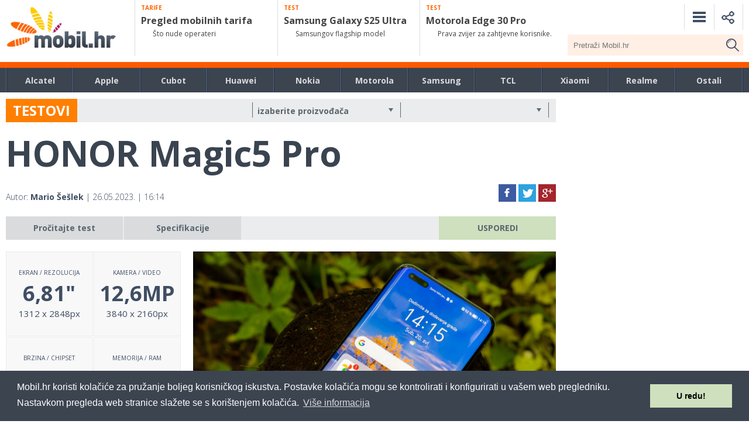

--- FILE ---
content_type: text/html; charset=UTF-8
request_url: https://mobil.hr/wp-content/themes/mobilhr/usporedilica-process.php?mobID=11863
body_size: 1350
content:
<table class="usporedba">
    <thead>
        <tr>
            <td class="usporedba_col1 usporedba_img_td">&nbsp;</td>
            <td class="usporedba_img_td">
                <div class="usporedba_img">
                    <h4>Honor<br/><strong>Magic5 Pro</strong></h4>
                    <form action="" method="post" class="usporedba_del">
                        <input type="submit" class="usporedba_del" title="Ukloni" value="" />
                        <input type="hidden" name="remove_id" value="11863" />
                    </form>
                    <div class="usporedba_img_mob"><img src="https://usporedilica.mobil.hr/usporedilica_v2/img/uredjaji/Honor_Magic5_Pro.jpg" alt="Magic5 Pro"></div>
                </div>
            </td>
        </tr>
    </thead>
    <tbody>
        <tr><td class="usporedba_title" colspan="2">Osnovne informacije</td></tr>
        <tr>
            <td class="usporedba_col1">Predstavljen</td>
            <td>
03-2023</td>
        </tr>
        <tr>
            <td class="usporedba_col1">Vrsta uređaja</td>
            <td>
Smartphone</td>
        </tr>
        <tr>
            <td class="usporedba_col1">Dual SIM</td>
            <td><img src="https://usporedilica.mobil.hr/usporedilica_v2/img/yes.png" alt="Da" />
</td>
        </tr>
        <tr>
            <td class="usporedba_col1">Frekvencija</td>
            <td>
GSM / CDMA / HSPA / LTE / 5G bez mmWave</td>
        </tr>
        <tr>
            <td class="usporedba_col1">Hrvatski izbornik</td>
            <td><img src="https://usporedilica.mobil.hr/usporedilica_v2/img/yes.png" alt="Da" />
</td>
        </tr>
        <tr>
            <td class="usporedba_col1">Dimenzije uređaja (mm)</td>
            <td>
162,9 x 76,7 x 8,8</td>
        </tr>
        <tr>
            <td class="usporedba_col1">Masa uređaja (g)</td>
            <td>
219</td>
        </tr>
        <tr>
            <td class="usporedba_col1">Operativni sustav</td>
            <td>
Android</td>
        </tr>
        <tr>
            <td class="usporedba_col1">Chipset</td>
            <td>
Snapdragon 8 Gen 2</td>
        </tr>
        <tr>
            <td class="usporedba_col1">Procesor</td>
            <td>
Cortex-X1 + Cortex-A78 + Cortex-A55</td>
        </tr>
        <tr>
            <td class="usporedba_col1">Frekvencija procesora</td>
            <td>
3,09 GHz</td>
        </tr>
        <tr>
            <td class="usporedba_col1">Broj jezgri procesora</td>
            <td>
1+3+4</td>
        </tr>
        <tr>
            <td class="usporedba_col1">Primarne jezgre</td>
            <td>
Cortex-X3</td>
        </tr>
        <tr>
            <td class="usporedba_col1">Frekvencija primarnih</td>
            <td>
3,2 GHz</td>
        </tr>
        <tr>
            <td class="usporedba_col1">Sekundarne jezgre</td>
            <td>
Cortex-A715</td>
        </tr>
        <tr>
            <td class="usporedba_col1">Frekvencija sekundarnih</td>
            <td>
2,8 GHz</td>
        </tr>
        <tr>
            <td class="usporedba_col1">Tercijarne jezgre</td>
            <td>
A710</td>
        </tr>
        <tr>
            <td class="usporedba_col1">Frekvencija tercijajnih</td>
            <td>
2,0 GHz</td>
        </tr>
        <tr>
            <td class="usporedba_col1">Grafički procesor</td>
            <td>
Adreno 740</td>
        </tr>
    </tbody>
    <tbody>
        <tr><td class="usporedba_title" colspan="2">Ekran i tipkovnica</td></tr>
        <tr>
            <td class="usporedba_col1">Dijagonala ekrana (inča)</td>
            <td>
6,81</td>
        </tr>
        <tr>
            <td class="usporedba_col1">Rezolucija ekrana</td>
            <td>
1312 x 2848</td>
        </tr>
        <tr>
            <td class="usporedba_col1">Tehnologija ekrana</td>
            <td>
OLED</td>
        </tr>
        <tr>
            <td class="usporedba_col1">Vrsta ekrana</td>
            <td>
Osjetljiv na dodir</td>
        </tr>
        <tr>
            <td class="usporedba_col1">Vrsta ekrana osjetljivog na dodir</td>
            <td>
OLED</td>
        </tr>
        <tr>
            <td class="usporedba_col1">Pikseli po inču (ppi)</td>
            <td>
460</td>
        </tr>
        <tr>
            <td class="usporedba_col1">Multitouch</td>
            <td><img src="https://usporedilica.mobil.hr/usporedilica_v2/img/yes.png" alt="Da" />
</td>
        </tr>
        <tr>
            <td class="usporedba_col1">Tipkovnica</td>
            <td>
Virtualna</td>
        </tr>
    </tbody>
    <tbody>
        <tr><td class="usporedba_title" colspan="2">Memorija</td></tr>
        <tr>
            <td class="usporedba_col1">Interna memorija telefona</td>
            <td>
512 GB</td>
        </tr>
        <tr>
            <td class="usporedba_col1">RAM memorija</td>
            <td>
12 GB</td>
        </tr>
        <tr>
            <td class="usporedba_col1">Utor za memorijsku karticu</td>
            <td>
Ne</td>
        </tr>
    </tbody>
    <tbody>
        <tr><td class="usporedba_title" colspan="2">Kamera</td></tr>
        <tr>
            <td class="usporedba_col1">Rezolucija stražnje kamere</td>
            <td>
12,6 megapiksela (4096 x 3072)</td>
        </tr>
        <tr>
            <td class="usporedba_col1">Karakteristike stražnje kamere</td>
            <td>
50 MO, 1/1,12&quot;, PDAF, laserski AF, OIS</td>
        </tr>
        <tr>
            <td class="usporedba_col1">Rezolucija prednje kamere</td>
            <td>
13 megapiksela (4320 x 3240)</td>
        </tr>
        <tr>
            <td class="usporedba_col1">Karakteristike prednje kamere</td>
            <td>
100°, vrlo široka</td>
        </tr>
        <tr>
            <td class="usporedba_col1">Bljeskalica</td>
            <td>
dual LED</td>
        </tr>
        <tr>
            <td class="usporedba_col1">Autofokus</td>
            <td><img src="https://usporedilica.mobil.hr/usporedilica_v2/img/yes.png" alt="Da" />
</td>
        </tr>
        <tr>
            <td class="usporedba_col1">Stabilizacija slike</td>
            <td><img src="https://usporedilica.mobil.hr/usporedilica_v2/img/yes.png" alt="Da" />
</td>
        </tr>
        <tr>
            <td class="usporedba_col1">Rezolucija video snimanja</td>
            <td>
3840 x 2160</td>
        </tr>
    </tbody>
    <tbody>
        <tr><td class="usporedba_title" colspan="2">Prijenos podataka</td></tr>
        <tr>
            <td class="usporedba_col1">LTE (4G)</td>
            <td>
Ima</td>
        </tr>
        <tr>
            <td class="usporedba_col1">Bluetooth</td>
            <td>
Da</td>
        </tr>
    </tbody>
    <tbody>
        <tr><td class="usporedba_title" colspan="2">Baterija</td></tr>
        <tr>
            <td class="usporedba_col1">Vrsta baterije</td>
            <td>
Li-Poly</td>
        </tr>
        <tr>
            <td class="usporedba_col1">Kapacitet baterije (mAh)</td>
            <td>
5100</td>
        </tr>
        <tr>
            <td class="usporedba_col1">Brzo punjenje</td>
            <td><img src="https://usporedilica.mobil.hr/usporedilica_v2/img/yes.png" alt="Da" />
</td>
        </tr>
        <tr>
            <td class="usporedba_col1">Bežično punjenje</td>
            <td><img src="https://usporedilica.mobil.hr/usporedilica_v2/img/yes.png" alt="Da" />
</td>
        </tr>
    </tbody>
    <tbody>
        <tr><td class="usporedba_title" colspan="2">Multimedija</td></tr>
        <tr>
            <td class="usporedba_col1">3,5 mm ulaz</td>
            <td><img src="https://usporedilica.mobil.hr/usporedilica_v2/img/no.png" alt="Ne" />
</td>
        </tr>
        <tr>
            <td class="usporedba_col1">USB</td>
            <td>
USB 3.2 Type-C</td>
        </tr>
    </tbody>
    <tbody>
        <tr><td class="usporedba_title" colspan="2">Shoping</td></tr>
        <tr>
            <td class="usporedba_col1">Cijena</td>
            <td>
1.199,00</td>
        </tr>
    </tbody>
    <tbody>
        <tr><td class="usporedba_title" colspan="2">Gdje kupiti</td></tr>
        <tr>
            <td class="usporedba_col1">Cijena</td>
            <td>1.199,00 €</td>
        </tr>
        <tr>
            <td class="usporedba_col1">Info</td>
            <td>Honor<br/><br/><br/><br/><br/></td>
        </tr>
    </tbody>
</table>



--- FILE ---
content_type: text/html; charset=utf-8
request_url: https://www.google.com/recaptcha/api2/aframe
body_size: 266
content:
<!DOCTYPE HTML><html><head><meta http-equiv="content-type" content="text/html; charset=UTF-8"></head><body><script nonce="W1goz93fry24VhW9mpE92g">/** Anti-fraud and anti-abuse applications only. See google.com/recaptcha */ try{var clients={'sodar':'https://pagead2.googlesyndication.com/pagead/sodar?'};window.addEventListener("message",function(a){try{if(a.source===window.parent){var b=JSON.parse(a.data);var c=clients[b['id']];if(c){var d=document.createElement('img');d.src=c+b['params']+'&rc='+(localStorage.getItem("rc::a")?sessionStorage.getItem("rc::b"):"");window.document.body.appendChild(d);sessionStorage.setItem("rc::e",parseInt(sessionStorage.getItem("rc::e")||0)+1);localStorage.setItem("rc::h",'1768593527021');}}}catch(b){}});window.parent.postMessage("_grecaptcha_ready", "*");}catch(b){}</script></body></html>